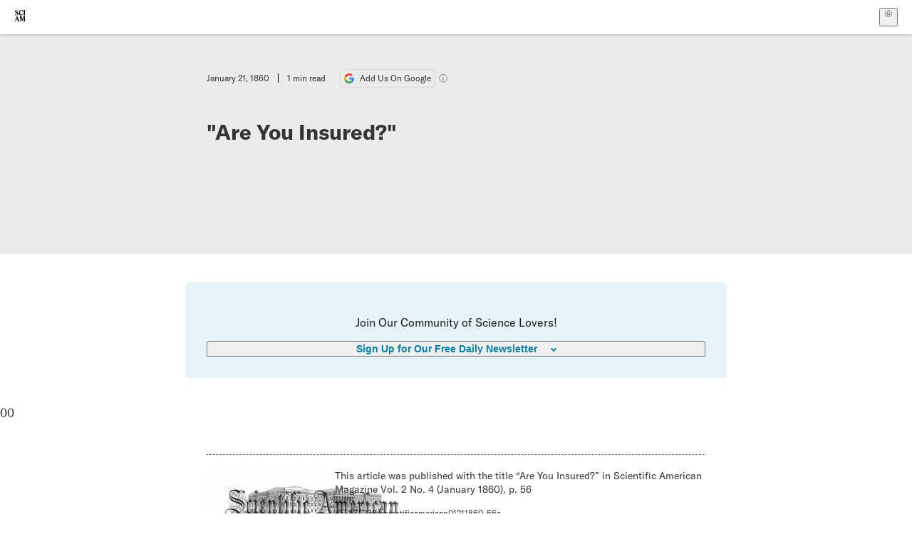

--- FILE ---
content_type: application/javascript; charset=UTF-8
request_url: https://www.scientificamerican.com/static/chunks/provider-CKBr_WIz.js
body_size: 153
content:
import{r as n,j as i,A as b}from"./vendor-react-B-Vyd1x7.js";import{e as h,a as m}from"./use-auth-D1rW17Wv.js";import{S as c}from"./storage-1WketebU.js";try{(function(){var e=typeof window<"u"?window:typeof global<"u"?global:typeof globalThis<"u"?globalThis:typeof self<"u"?self:{},t=new e.Error().stack;t&&(e._sentryDebugIds=e._sentryDebugIds||{},e._sentryDebugIds[t]="f3425640-8f6b-4e39-8c33-d71109956031",e._sentryDebugIdIdentifier="sentry-dbid-f3425640-8f6b-4e39-8c33-d71109956031")})()}catch{}const k=({children:e})=>{const{pageData:t}=h(),{returnTo:d}=t?.props||{},[l,f]=n.useState({returnTo:""}),a=m(!0);return i.jsx(u.Provider,{value:l,children:i.jsx(b,{domain:a.domain,clientId:a.clientId,cacheLocation:c.isAvailable()?"localstorage":"memory",useRefreshTokens:!0,authorizationParams:{audience:a.apiAudience,scope:"openid profile email",redirect_uri:(typeof window<"u"&&window.location.origin||"/static/")+"/callback/"},useRefreshTokensFallback:!0,onRedirectCallback:(s,p)=>{const{pathname:r}=window.location;c.setItem("sa_auth_event",1),window.history.replaceState({},document.title,r);const o=s?.returnTo||d?.path;f({appState:s,user:p,returnTo:o}),r!=="/callback/"&&(!o||o===r||setTimeout(()=>{window.location.href=o},5*1e3))},children:e})})},u=n.createContext({appState:void 0,user:void 0,returnTo:""}),T=()=>n.useContext(u);export{k as P,T as u};
//# sourceMappingURL=provider-CKBr_WIz.js.map
